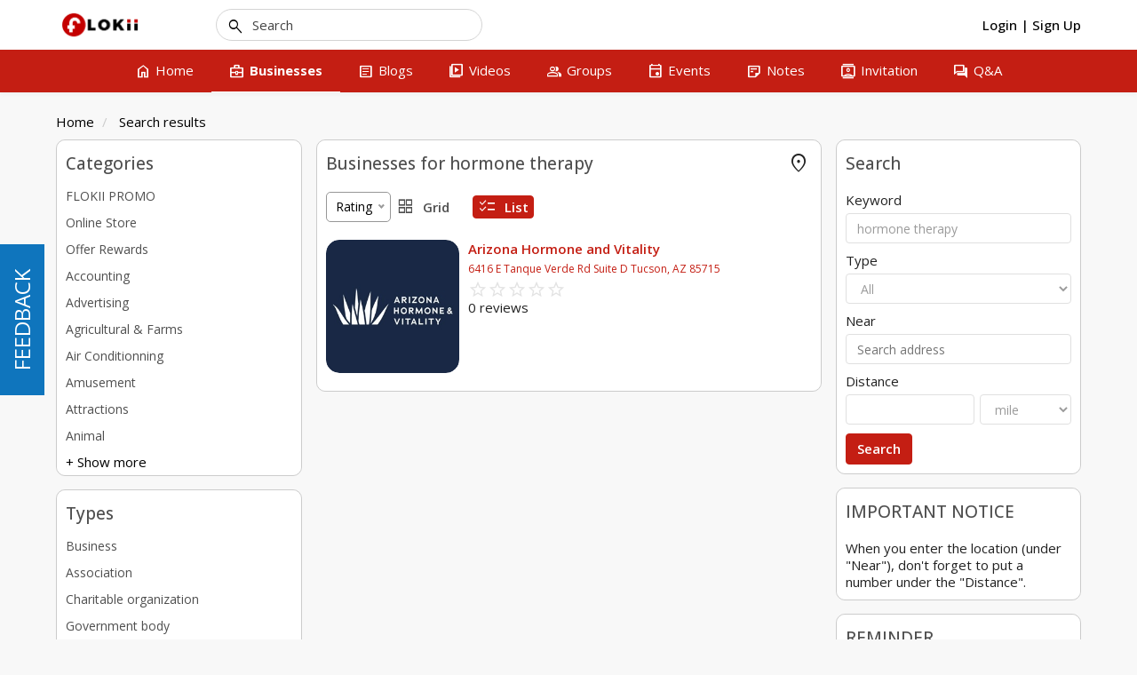

--- FILE ---
content_type: text/html; charset=UTF-8
request_url: https://www.flokii.com/cron/task/run?key=3FSE@
body_size: -120
content:
Cron successfull on :0.06558895111084

--- FILE ---
content_type: text/javascript
request_url: https://www.flokii.com/js/moocore/phrase.min.js?v=1069
body_size: -50
content:
(function(a,b){"function"===typeof define&&define.amd?define(["jquery"],b):"object"===typeof exports?module.exports=b(require("jquery")):a.mooPhrase=b(a.jQuery)})(this,function(a){var b={};return{add:function(c,a){b[c]=a},__:function(a){return b[a]},set:function(a){b=a}}});
